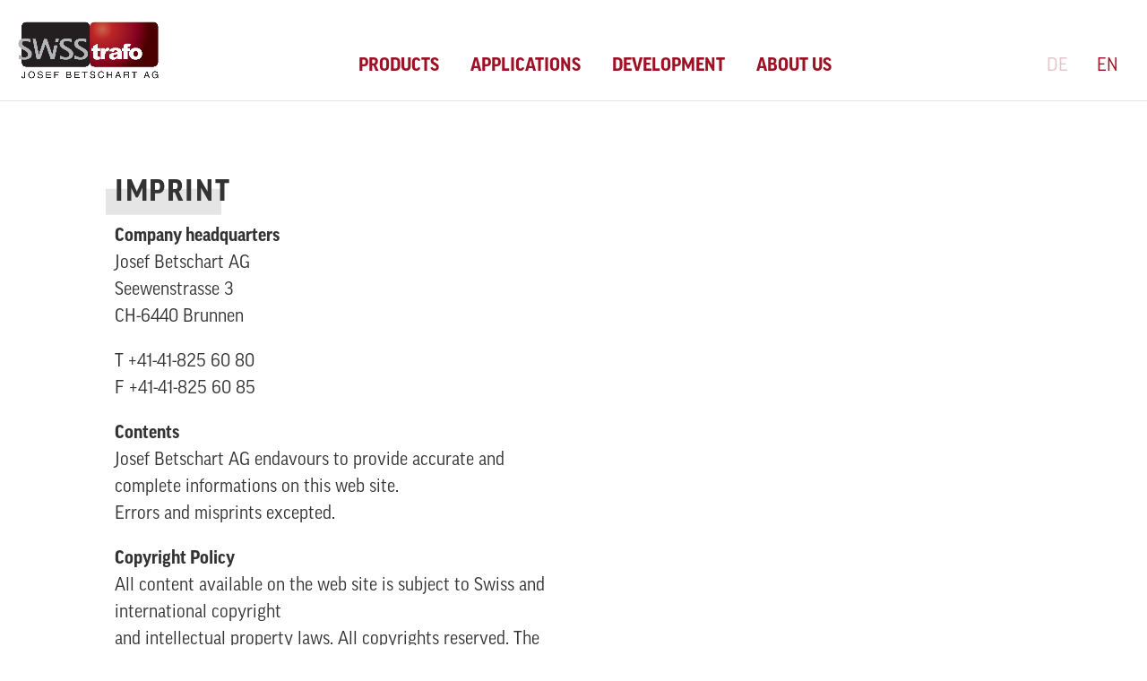

--- FILE ---
content_type: text/css
request_url: https://swiss-trafo.ch/wp-content/themes/swisstrafo/style.css?ver=4.24.2
body_size: 3262
content:
/*
 Theme Name:     Swiss Trafo
 Theme URI:      https://www.concedra.de
 Description:    Divi Child Theme
 Author:         Concedra
 Author URI:     https://www.concedra.de
 Template:       Divi
 Version:        1.0.0
*/
 
 
/* =Theme customization starts here
------------------------------------------------------- */

/* =======================
==========FONTS============
========================*/

    @font-face{
        font-family:"FF Good";
        font-weight: 400;
        font-style: normal;
        src:url("fonts/234454cb-91e9-406f-b206-cf61ec434ccf.eot?#iefix");
        src:url("fonts/234454cb-91e9-406f-b206-cf61ec434ccf.eot?#iefix") format("eot"),
            url("fonts/2a832e99-cce9-4606-8071-65ffc39d86c9.woff2") format("woff2"),
            url("fonts/0dd06801-8307-4d8b-a0f2-45380ad93220.woff") format("woff"),
            url("fonts/a31a1110-712b-4d6a-899f-ac872ac93fbe.ttf") format("truetype"),
            url("fonts/f1c08c35-7bae-4e1a-87ae-b214a63a7630.svg#f1c08c35-7bae-4e1a-87ae-b214a63a7630") format("svg");
    }
    @font-face{
        font-family:"FF Good";
        font-weight: 400;
        font-style: italic;
        src:url("fonts/6223f29b-381f-46c5-9072-089f66d48939.eot?#iefix");
        src:url("fonts/6223f29b-381f-46c5-9072-089f66d48939.eot?#iefix") format("eot"),
            url("fonts/dc4c2a07-439e-4603-a299-b16245cd4480.woff2") format("woff2"),
            url("fonts/72cfc67c-9b5e-475b-888e-79dad574d48f.woff") format("woff"),
            url("fonts/0a90ae4d-d481-442e-a211-f3b290fd5f70.ttf") format("truetype"),
            url("fonts/fd720d16-bdba-4247-9abe-64331b86cd1e.svg#fd720d16-bdba-4247-9abe-64331b86cd1e") format("svg");
    }
    @font-face{
        font-family:"FF Good";
        font-weight: 700;
        font-style: normal;
        src:url("fonts/a3290316-6873-4922-8b07-e824c32c65f7.eot?#iefix");
        src:url("fonts/a3290316-6873-4922-8b07-e824c32c65f7.eot?#iefix") format("eot"),
            url("fonts/db94c89c-e4f2-4c57-a9f5-b647e414f61e.woff2") format("woff2"),
            url("fonts/37493bc9-8ee1-45c6-a1d7-65bf1af8a3d5.woff") format("woff"),
            url("fonts/81b5656b-bacc-4013-a9d3-024382343afb.ttf") format("truetype"),
            url("fonts/5d51d13b-5a48-4a68-875f-0d3ae6e6c338.svg#5d51d13b-5a48-4a68-875f-0d3ae6e6c338") format("svg");
    }
    @font-face{
        font-family:"FF Good";
        font-weight: 700;
        font-style: italic;
        src:url("fonts/d73ba632-c763-4227-b71a-b847b9708f39.eot?#iefix");
        src:url("fonts/d73ba632-c763-4227-b71a-b847b9708f39.eot?#iefix") format("eot"),
            url("fonts/0639c114-6d95-45b8-b214-efc9aa0edbd2.woff2") format("woff2"),
            url("fonts/3994a696-1b84-409d-ad7f-a43672dbc3b6.woff") format("woff"),
            url("fonts/f41c4d6b-5a78-4543-9d8f-f51c473e4155.ttf") format("truetype"),
            url("fonts/ea9ad08c-bd8a-4ea8-903a-35a1342cfc66.svg#ea9ad08c-bd8a-4ea8-903a-35a1342cfc66") format("svg");
    }
    @font-face{
        font-family:"FF Good";
        font-weight: 800;
        font-style: normal;
        src:url("fonts/47abb60f-891b-4338-be91-9cf6978cb8fb.eot?#iefix");
        src:url("fonts/47abb60f-891b-4338-be91-9cf6978cb8fb.eot?#iefix") format("eot"),
            url("fonts/3d87e730-2385-4f7a-a181-b3983e59e545.woff2") format("woff2"),
            url("fonts/102feaa5-abd2-44cb-b3ec-4c3e0126b35d.woff") format("woff"),
            url("fonts/67f40abd-13f6-4dce-af21-7f86ec58dc7b.ttf") format("truetype"),
            url("fonts/103c9ebe-1f60-4352-a5ed-d4ab35b211e6.svg#103c9ebe-1f60-4352-a5ed-d4ab35b211e6") format("svg");
    }
    @font-face{
        font-family:"FF Good";
        font-weight: 800;
        font-style: italic;
        src:url("fonts/0529aab8-2afe-49f7-9782-c7a2dfd94c57.eot?#iefix");
        src:url("fonts/0529aab8-2afe-49f7-9782-c7a2dfd94c57.eot?#iefix") format("eot"),
            url("fonts/da5990ab-3e8d-45fa-b4d2-4d0f92f1fdd7.woff2") format("woff2"),
            url("fonts/8534ee3e-85b1-47e1-ba56-67971c80a0b9.woff") format("woff"),
            url("fonts/0fd645c2-8df1-4fc0-bfda-fac3e271192e.ttf") format("truetype"),
            url("fonts/b2873978-39f9-4f21-a96e-010b67d6b2a2.svg#b2873978-39f9-4f21-a96e-010b67d6b2a2") format("svg");
    }



/* =======================
==========TEXT============
========================*/
* {
    font-family: 'FF Good';
}

body {
    font-weight: 400;
}


h1 {
    font-size: 4rem!important;
    font-weight: 800!important;
    text-transform: uppercase!important;
    line-height: 1.5!important;
    letter-spacing: 0.05em!important;
}

h1>strong {
    height: 100%;
    position: relative;
    display: table;
}

h1>strong:before {
    content: " ";
    height: 50%;
    width: 100%;
    background: rgba(156,17,37,.6);
    position: absolute;
    transform: translateY(75%) translateX(-10px);
    z-index: -1;
}

h2 {
    font-size: 2rem!important;
    font-weight: 800!important;
    text-transform: uppercase!important;
    line-height: 1.5!important;
    letter-spacing: 0.05em!important;

    height: 100%;
    position: relative;
    display: inline-block;
}

h2:before {
    content: " ";
    height: 50%;
    width: 100%;
    background: rgba(0,0,0,.1);
    position: absolute;
    z-index: 100;
    float: left;
    transform: translateY(75%) translateX(-10px);
    z-index: -1;
}

.et_pb_with_background h2:before {
    background: rgba(255,255,255,.2);
}

.et_pb_bg_layout_dark h2:before {
    background: rgba(255,255,255,.2);
}

h3 {
    font-size: 1.5rem!important;
    font-weight: 700!important;
    text-transform: uppercase!important;
    line-height: 1.5!important;
    letter-spacing: 0.05em!important;
}

h4 {
    color: #9c1125 !important;
    font-weight: 700 !important;
    font-size: 1.25rem !important;
    margin: .5em 0 1em 0;
}

h5 {
    font-weight: 700 !important;
    font-size: 1rem !important;
    margin: .5em 0 1em 0;
}

h6 {
    font-size: 1.25rem!important;
    font-weight: 700!important;
    text-transform: uppercase!important;
    line-height: 1.5!important;
    letter-spacing: 0.05em!important;
}

p {
    font-size: 1.25rem;
    line-height: 1.5;
}

.et_pb_blurb_description p {
    font-size: 1rem;
}

.et_teaser {
    text-align: center;
    padding: 1rem 2rem;
}

.et_teaser p {
    font-size: 1rem;
}

.et_pb_bg_layout_light a,
.et_pb_bg_layout_dark a {
    font-weight: bold;
    transition: all 0.25s;
}

.et_pb_bg_layout_dark a {
    color: #FFF;
}

.et_pb_bg_layout_light a:hover,
.et_pb_bg_layout_dark a:hover {
    text-decoration: underline;
}




/* =======================
============HEADER==========
========================*/


.et_menu_container {
    display: flex;
    width: 100%;
}


/* HEADER / LOGO */

.et_menu_container .logo_container,
.et_menu_container #et-top-navigation,
.et_menu_container #lang-toggle {
    width: unset;
    height: unset;
    padding: 0 1rem!important;
}

@media only screen and (min-width: 1100px) {
    .et_menu_container .logo_container,
    .et_menu_container #et-top-navigation,
    .et_menu_container #lang-toggle {
        padding: 1rem!important;
    }
}

.et_menu_container .logo_container {
    flex: 0 0 auto;
    position: relative;
}

.et_menu_container .logo_container #logo {
    height: 3rem;
    max-height: 3rem;
    max-width: none!important;
}

@media only screen and (min-width: 981px) {
    .et_menu_container .logo_container #logo {
        height: 4rem;
        max-height: 4rem;
    }
}

/* HEADER / NAVI */

.et_menu_container #et-top-navigation {
    flex: 0 0 auto;
    order: 3;
    width: auto;
}

@media only screen and (min-width: 981px) {
    .et_menu_container #et-top-navigation {
        flex: 0 1 auto;
        order: 2;
        width: 100%;
    }
}

.et_menu_container #et-top-navigation #top-menu-nav {
    float: none;
}

.et_menu_container #et-top-navigation #top-menu-nav #top-menu {
    float: none;
    text-align: center;
    padding-top: 1.75rem;
}

@media only screen and (min-width: 1100px) {
    .et_menu_container #et-top-navigation #top-menu-nav #top-menu {
        padding-top: 2rem;
    }
}

.et_menu_container #et-top-navigation #top-menu-nav #top-menu li {
    padding: 0;
    margin: 0;
}

.et_menu_container #et-top-navigation #top-menu-nav #top-menu li a {
    padding: 1rem 0.5rem;
    line-height: 1rem;
    font-size: 1rem;
    transition: all 0.25s;
}

@media only screen and (min-width: 1100px) {
    .et_menu_container #et-top-navigation #top-menu-nav #top-menu li a {
        font-size: 1.25rem;
    }  
}

@media only screen and (min-width: 1280px) {
    .et_menu_container #et-top-navigation #top-menu-nav #top-menu li a {
        padding: 1rem;
    }  
}

.et_menu_container #et-top-navigation #top-menu-nav #top-menu li a:after {
    display: none;
}

.et_menu_container #et-top-navigation #top-menu-nav #top-menu li a:hover {
    color: #000!important;
}

.et_menu_container #et-top-navigation #top-menu-nav #top-menu li ul li {
    margin: 0;
    display: block;
}

.et_menu_container #et-top-navigation #top-menu-nav #top-menu li ul li a {
    width: auto;
    font-size: 1rem;
    color: #636363;
    text-transform: none;
    white-space: nowrap;
    text-overflow: ellipsis;
    overflow: hidden;
} 


.mobile_menu_bar {
    padding: 2.25rem 0 0.5rem 0!important;
}


/* HEADER / LANG-TOGGLE */

.et_menu_container #lang-toggle {
    flex: 0 1 auto;
    order: 2;
    width: 100%;
}

@media only screen and (min-width: 981px) {
    .et_menu_container #lang-toggle {
        flex: 0 0 auto;
        order: 3;
        width: auto;
    }
}

.et_menu_container #lang-toggle .wpml-ls {
    padding: 1.75rem 0 0 0;
    border: none;
}

@media only screen and (min-width: 1100px) {
    .et_menu_container #lang-toggle .wpml-ls {
       padding: 2rem 0 0 0; 
    }
}

.et_menu_container #lang-toggle .wpml-ls a {
    padding: 1rem 0.5rem;
    line-height: 1rem;
    font-size: 1rem;
    text-transform: uppercase;
    transition: all 0.25s;
}

@media only screen and (min-width: 1100px) {
    .et_menu_container #lang-toggle .wpml-ls a {
        font-size: 1.25rem;
    }  
}

@media only screen and (min-width: 1280px) {
    .et_menu_container #lang-toggle .wpml-ls a {
        padding: 1rem;
    }  
}

.et_menu_container #lang-toggle .wpml-ls a span {
    line-height: inherit;
    display: block;
}

.et_menu_container #lang-toggle .wpml-ls .wpml-ls-item:not(.wpml-ls-current-language) a {
    opacity: 0.25;
}

.et_menu_container #lang-toggle .wpml-ls a:hover {
    opacity: 1.0!important;
}





/* =======================
=======CONTACT FORM=======
========================*/

textarea { resize: vertical; }



/* =======================
=========OVERLAP==========
========================*/

.overlapp {
    padding-bottom: 8% !important;
    margin-bottom: -10%;
}



/* =======================
========6-COL-IMG=========
========================*/

.et_pb_column_1_2 .et_pb_image_wrap img {
    /* max-height: 30vh; */
}


/* =======================
==========FOOTER==========
========================*/

/* Footer menu */
div#footer-widgets {
    display: flex;
    align-items: flex-end;
    flex-wrap: wrap;
}

div.footer-widget p {
    font-size: 1rem;
}

div.footer-widget:first-child p {
    text-transform: uppercase;
    font-size: 2rem;
}

div.footer-widget.last div.widget_nav_menu {
    width: 100%;
    margin-bottom: 2rem !important;
    text-transform: uppercase;
}

div.footer-widget.last div.widget_nav_menu:last-child {
    margin-bottom: 0rem !important;
}

.et_pb_widget ul li:last-child {
    margin-bottom: 0 !important;
}

.et_pb_widget {
    float: unset;
}

div.footer-widget.last ul {
    text-transform: uppercase;
    text-align: right;
    font-weight: bold;
    list-style: none !important;
}

/* Bottom Bar Menu */

div#footer-info {
    float: left;
    margin: 0;
}

div#footer-menu {
    width: auto;
    float: right;
    text-transform: uppercase;
}

div#footer-menu ul {
    padding: 0;
}

div#footer-widgets div.footer-widget li:before {
    display: none;
}

div#footer-widgets div.footer-widget li ul.sub-menu {
    display: none;
}

.bottom-nav li {
    padding: 0 0 0 1rem;
}

#footer-bottom {
    background-image: linear-gradient(90deg,#b51125 0%,#9c1125 100%)!important;
}

/* =======================
==========PRODUKT=========
========================*/


/* Übersicht */

.uebersicht .et_pb_row_4col .et_pb_image {
    height: 300px;
    padding: 1rem;
    border: 2px solid #eee;
    background: #fff;
}

/* Mehr Produkte */

.transform-center .et_pb_image {
    height: 300px;
}

.transform-center .et_pb_image span, .et_pb_row_4col .et_pb_image span {
    height: 100%;
    display: flex;
    justify-content: center;
}

.transform-center .et_pb_image img, .et_pb_row_4col .et_pb_image img  {
    max-height: 100%;
    max-width: 100%;
    align-self: center;
    flex: 0 0 auto;
}


/* =======================
==========TABLE==========
========================*/

table {
    border: none!important;
    margin: 1rem 0;
}

td, th {
    border: none!important;
    margin: 0!important;
    padding: 0.25em 0 !important;
    font-size: 1.25em;
    line-height: 1.5;
}

th {
    font-weight: 700;
}

.et_pb_column_4_4 tr {
    background: #fff;
    border-bottom: 4px solid #eeeeee;
}

.et_pb_column_4_4 tr:last-child {
    border-bottom: 0px solid #eeeeee;
}

.et_pb_column_4_4 tr th, .et_pb_column_4_4 tr td {
    padding: 5px 1em !important;
    font-size: 1rem;
}




/* =======================
=======MOBILE STYLES======
========================*/

@media only screen and (max-width: 1024px) {
    
/*    Font-Size     */
    
    h1 {
        font-size: 3rem !important;
    }
    
    h2 {
        font-size: 1.5rem !important;
    }
    
    h4 {
        font-size: 1.25rem !important;
    }
    
    
/*    Button     */
    
    .et_pb_button {
        float: left;
    }
    
    
/*    Footer        */
    div.footer-widget.last ul {
        text-align: left;
    }    

    #footer-widgets div.footer-widget.last ul li {
        padding-left: 0;
    }

    h1>strong:before, h2:before {
        display: none;
    }
    
    

/*    Table     */
    

    .et_pb_column_4_4 tr th {
        display: none;
    }
    
    tr td {
        display: block;
        font-weight: 400;
    }
    
    tr th {
        display: block;
    }
    
    .et_pb_column_4_4 tr td:before {
        font-weight: 700;
    }
    
    .et_pb_column_4_4 tr td:nth-child(1):before {
        content: "Typ: ";
    }
    
    .et_pb_column_4_4 tr td:nth-child(2):before {
        content: "Leistung: ";
    }
    
    .et_pb_column_4_4 tr td:nth-child(3):before {
        content: "A: ";
    }
    
    .et_pb_column_4_4 tr td:nth-child(4):before {
        content: "B: ";
    }
    
    .et_pb_column_4_4 tr td:nth-child(5):before {
        content: "C: ";
    }
    
    .et_pb_column_4_4 tr td:nth-child(6):before {
        content: "D: ";
    }
    
    .et_pb_column_4_4 tr td:nth-child(7):before {
        content: "E: ";
    }
    
    .et_pb_column_4_4 tr td:nth-child(8):before {
        content: "F: ";
    }
    
    .et_pb_column_4_4 tr td:nth-child(9):before {
        content: "G: ";
    }
    
    .et_pb_column_4_4 tr td:nth-child(10):before {
        content: "Gewicht: ";
    }
    
    
/*    Ring Kern Table */
    
    .et_pb_column_4_4 .ring-kern tr td:nth-child(3):before {
        content: "b: ";
    }
    
    .et_pb_column_4_4 .ring-kern tr td:nth-child(4):before {
        content: "b1: ";
    }
    
    .et_pb_column_4_4 .ring-kern tr td:nth-child(5):before {
        content: "c: ";
    }
    
    .et_pb_column_4_4 .ring-kern tr td:nth-child(6):before {
        content: "c1: ";
    }
    
    .et_pb_column_4_4 .ring-kern tr td:nth-child(7):before {
        content: "c2: ";
    }
    
    .et_pb_column_4_4 .ring-kern tr td:nth-child(8):before {
        content: "c3: ";
    }
    
    .et_pb_column_4_4 .ring-kern tr td:nth-child(9):before {
        content: "Gewicht: ";
    }
    
    
/*    Ring Regel Table */
    .et_pb_column_4_4 .ring-regel tr td:nth-child(1):before {
        content: "Bestell-Nr.: ";
    }
    
    .et_pb_column_4_4 .ring-regel tr td:nth-child(2):before {
        content: "Spezifikationen: ";
    }
    
    .et_pb_column_4_4 .ring-regel tr td:nth-child(3):before {
        content: "U prim: ";
    }
    
    .et_pb_column_4_4 .ring-regel tr td:nth-child(4):before {
        content: "U sec: ";
    }
    
    .et_pb_column_4_4 .ring-regel tr td:nth-child(5):before {
        content: "I nom: ";
    }
    
    .et_pb_column_4_4 .ring-regel tr td:nth-child(6):before {
        content: "I max: ";
    }
    
    .et_pb_column_4_4 .ring-regel tr td:nth-child(7):before {
        content: "Kerngrösse: ";
    }
    
    
    
    
/*    Slider     */
    
    .et_pb_slide_description {
        padding: 16% 0;
    }
    
    
    
    
}


@media only screen and (max-width: 512px) {
    
    
/*    Slider     */
    .et_pb_slide_description {
        min-height: 30vh;
    }
    
/*    Footer     */
    
    div#footer-info, div#footer-menu {
        float: none;
    }
    
    #footer-bottom {
        padding: 20px 0;
    }
    
}











--- FILE ---
content_type: text/css
request_url: https://swiss-trafo.ch/wp-content/themes/swisstrafo/style.css?ver=4.24.2
body_size: 3262
content:
/*
 Theme Name:     Swiss Trafo
 Theme URI:      https://www.concedra.de
 Description:    Divi Child Theme
 Author:         Concedra
 Author URI:     https://www.concedra.de
 Template:       Divi
 Version:        1.0.0
*/
 
 
/* =Theme customization starts here
------------------------------------------------------- */

/* =======================
==========FONTS============
========================*/

    @font-face{
        font-family:"FF Good";
        font-weight: 400;
        font-style: normal;
        src:url("fonts/234454cb-91e9-406f-b206-cf61ec434ccf.eot?#iefix");
        src:url("fonts/234454cb-91e9-406f-b206-cf61ec434ccf.eot?#iefix") format("eot"),
            url("fonts/2a832e99-cce9-4606-8071-65ffc39d86c9.woff2") format("woff2"),
            url("fonts/0dd06801-8307-4d8b-a0f2-45380ad93220.woff") format("woff"),
            url("fonts/a31a1110-712b-4d6a-899f-ac872ac93fbe.ttf") format("truetype"),
            url("fonts/f1c08c35-7bae-4e1a-87ae-b214a63a7630.svg#f1c08c35-7bae-4e1a-87ae-b214a63a7630") format("svg");
    }
    @font-face{
        font-family:"FF Good";
        font-weight: 400;
        font-style: italic;
        src:url("fonts/6223f29b-381f-46c5-9072-089f66d48939.eot?#iefix");
        src:url("fonts/6223f29b-381f-46c5-9072-089f66d48939.eot?#iefix") format("eot"),
            url("fonts/dc4c2a07-439e-4603-a299-b16245cd4480.woff2") format("woff2"),
            url("fonts/72cfc67c-9b5e-475b-888e-79dad574d48f.woff") format("woff"),
            url("fonts/0a90ae4d-d481-442e-a211-f3b290fd5f70.ttf") format("truetype"),
            url("fonts/fd720d16-bdba-4247-9abe-64331b86cd1e.svg#fd720d16-bdba-4247-9abe-64331b86cd1e") format("svg");
    }
    @font-face{
        font-family:"FF Good";
        font-weight: 700;
        font-style: normal;
        src:url("fonts/a3290316-6873-4922-8b07-e824c32c65f7.eot?#iefix");
        src:url("fonts/a3290316-6873-4922-8b07-e824c32c65f7.eot?#iefix") format("eot"),
            url("fonts/db94c89c-e4f2-4c57-a9f5-b647e414f61e.woff2") format("woff2"),
            url("fonts/37493bc9-8ee1-45c6-a1d7-65bf1af8a3d5.woff") format("woff"),
            url("fonts/81b5656b-bacc-4013-a9d3-024382343afb.ttf") format("truetype"),
            url("fonts/5d51d13b-5a48-4a68-875f-0d3ae6e6c338.svg#5d51d13b-5a48-4a68-875f-0d3ae6e6c338") format("svg");
    }
    @font-face{
        font-family:"FF Good";
        font-weight: 700;
        font-style: italic;
        src:url("fonts/d73ba632-c763-4227-b71a-b847b9708f39.eot?#iefix");
        src:url("fonts/d73ba632-c763-4227-b71a-b847b9708f39.eot?#iefix") format("eot"),
            url("fonts/0639c114-6d95-45b8-b214-efc9aa0edbd2.woff2") format("woff2"),
            url("fonts/3994a696-1b84-409d-ad7f-a43672dbc3b6.woff") format("woff"),
            url("fonts/f41c4d6b-5a78-4543-9d8f-f51c473e4155.ttf") format("truetype"),
            url("fonts/ea9ad08c-bd8a-4ea8-903a-35a1342cfc66.svg#ea9ad08c-bd8a-4ea8-903a-35a1342cfc66") format("svg");
    }
    @font-face{
        font-family:"FF Good";
        font-weight: 800;
        font-style: normal;
        src:url("fonts/47abb60f-891b-4338-be91-9cf6978cb8fb.eot?#iefix");
        src:url("fonts/47abb60f-891b-4338-be91-9cf6978cb8fb.eot?#iefix") format("eot"),
            url("fonts/3d87e730-2385-4f7a-a181-b3983e59e545.woff2") format("woff2"),
            url("fonts/102feaa5-abd2-44cb-b3ec-4c3e0126b35d.woff") format("woff"),
            url("fonts/67f40abd-13f6-4dce-af21-7f86ec58dc7b.ttf") format("truetype"),
            url("fonts/103c9ebe-1f60-4352-a5ed-d4ab35b211e6.svg#103c9ebe-1f60-4352-a5ed-d4ab35b211e6") format("svg");
    }
    @font-face{
        font-family:"FF Good";
        font-weight: 800;
        font-style: italic;
        src:url("fonts/0529aab8-2afe-49f7-9782-c7a2dfd94c57.eot?#iefix");
        src:url("fonts/0529aab8-2afe-49f7-9782-c7a2dfd94c57.eot?#iefix") format("eot"),
            url("fonts/da5990ab-3e8d-45fa-b4d2-4d0f92f1fdd7.woff2") format("woff2"),
            url("fonts/8534ee3e-85b1-47e1-ba56-67971c80a0b9.woff") format("woff"),
            url("fonts/0fd645c2-8df1-4fc0-bfda-fac3e271192e.ttf") format("truetype"),
            url("fonts/b2873978-39f9-4f21-a96e-010b67d6b2a2.svg#b2873978-39f9-4f21-a96e-010b67d6b2a2") format("svg");
    }



/* =======================
==========TEXT============
========================*/
* {
    font-family: 'FF Good';
}

body {
    font-weight: 400;
}


h1 {
    font-size: 4rem!important;
    font-weight: 800!important;
    text-transform: uppercase!important;
    line-height: 1.5!important;
    letter-spacing: 0.05em!important;
}

h1>strong {
    height: 100%;
    position: relative;
    display: table;
}

h1>strong:before {
    content: " ";
    height: 50%;
    width: 100%;
    background: rgba(156,17,37,.6);
    position: absolute;
    transform: translateY(75%) translateX(-10px);
    z-index: -1;
}

h2 {
    font-size: 2rem!important;
    font-weight: 800!important;
    text-transform: uppercase!important;
    line-height: 1.5!important;
    letter-spacing: 0.05em!important;

    height: 100%;
    position: relative;
    display: inline-block;
}

h2:before {
    content: " ";
    height: 50%;
    width: 100%;
    background: rgba(0,0,0,.1);
    position: absolute;
    z-index: 100;
    float: left;
    transform: translateY(75%) translateX(-10px);
    z-index: -1;
}

.et_pb_with_background h2:before {
    background: rgba(255,255,255,.2);
}

.et_pb_bg_layout_dark h2:before {
    background: rgba(255,255,255,.2);
}

h3 {
    font-size: 1.5rem!important;
    font-weight: 700!important;
    text-transform: uppercase!important;
    line-height: 1.5!important;
    letter-spacing: 0.05em!important;
}

h4 {
    color: #9c1125 !important;
    font-weight: 700 !important;
    font-size: 1.25rem !important;
    margin: .5em 0 1em 0;
}

h5 {
    font-weight: 700 !important;
    font-size: 1rem !important;
    margin: .5em 0 1em 0;
}

h6 {
    font-size: 1.25rem!important;
    font-weight: 700!important;
    text-transform: uppercase!important;
    line-height: 1.5!important;
    letter-spacing: 0.05em!important;
}

p {
    font-size: 1.25rem;
    line-height: 1.5;
}

.et_pb_blurb_description p {
    font-size: 1rem;
}

.et_teaser {
    text-align: center;
    padding: 1rem 2rem;
}

.et_teaser p {
    font-size: 1rem;
}

.et_pb_bg_layout_light a,
.et_pb_bg_layout_dark a {
    font-weight: bold;
    transition: all 0.25s;
}

.et_pb_bg_layout_dark a {
    color: #FFF;
}

.et_pb_bg_layout_light a:hover,
.et_pb_bg_layout_dark a:hover {
    text-decoration: underline;
}




/* =======================
============HEADER==========
========================*/


.et_menu_container {
    display: flex;
    width: 100%;
}


/* HEADER / LOGO */

.et_menu_container .logo_container,
.et_menu_container #et-top-navigation,
.et_menu_container #lang-toggle {
    width: unset;
    height: unset;
    padding: 0 1rem!important;
}

@media only screen and (min-width: 1100px) {
    .et_menu_container .logo_container,
    .et_menu_container #et-top-navigation,
    .et_menu_container #lang-toggle {
        padding: 1rem!important;
    }
}

.et_menu_container .logo_container {
    flex: 0 0 auto;
    position: relative;
}

.et_menu_container .logo_container #logo {
    height: 3rem;
    max-height: 3rem;
    max-width: none!important;
}

@media only screen and (min-width: 981px) {
    .et_menu_container .logo_container #logo {
        height: 4rem;
        max-height: 4rem;
    }
}

/* HEADER / NAVI */

.et_menu_container #et-top-navigation {
    flex: 0 0 auto;
    order: 3;
    width: auto;
}

@media only screen and (min-width: 981px) {
    .et_menu_container #et-top-navigation {
        flex: 0 1 auto;
        order: 2;
        width: 100%;
    }
}

.et_menu_container #et-top-navigation #top-menu-nav {
    float: none;
}

.et_menu_container #et-top-navigation #top-menu-nav #top-menu {
    float: none;
    text-align: center;
    padding-top: 1.75rem;
}

@media only screen and (min-width: 1100px) {
    .et_menu_container #et-top-navigation #top-menu-nav #top-menu {
        padding-top: 2rem;
    }
}

.et_menu_container #et-top-navigation #top-menu-nav #top-menu li {
    padding: 0;
    margin: 0;
}

.et_menu_container #et-top-navigation #top-menu-nav #top-menu li a {
    padding: 1rem 0.5rem;
    line-height: 1rem;
    font-size: 1rem;
    transition: all 0.25s;
}

@media only screen and (min-width: 1100px) {
    .et_menu_container #et-top-navigation #top-menu-nav #top-menu li a {
        font-size: 1.25rem;
    }  
}

@media only screen and (min-width: 1280px) {
    .et_menu_container #et-top-navigation #top-menu-nav #top-menu li a {
        padding: 1rem;
    }  
}

.et_menu_container #et-top-navigation #top-menu-nav #top-menu li a:after {
    display: none;
}

.et_menu_container #et-top-navigation #top-menu-nav #top-menu li a:hover {
    color: #000!important;
}

.et_menu_container #et-top-navigation #top-menu-nav #top-menu li ul li {
    margin: 0;
    display: block;
}

.et_menu_container #et-top-navigation #top-menu-nav #top-menu li ul li a {
    width: auto;
    font-size: 1rem;
    color: #636363;
    text-transform: none;
    white-space: nowrap;
    text-overflow: ellipsis;
    overflow: hidden;
} 


.mobile_menu_bar {
    padding: 2.25rem 0 0.5rem 0!important;
}


/* HEADER / LANG-TOGGLE */

.et_menu_container #lang-toggle {
    flex: 0 1 auto;
    order: 2;
    width: 100%;
}

@media only screen and (min-width: 981px) {
    .et_menu_container #lang-toggle {
        flex: 0 0 auto;
        order: 3;
        width: auto;
    }
}

.et_menu_container #lang-toggle .wpml-ls {
    padding: 1.75rem 0 0 0;
    border: none;
}

@media only screen and (min-width: 1100px) {
    .et_menu_container #lang-toggle .wpml-ls {
       padding: 2rem 0 0 0; 
    }
}

.et_menu_container #lang-toggle .wpml-ls a {
    padding: 1rem 0.5rem;
    line-height: 1rem;
    font-size: 1rem;
    text-transform: uppercase;
    transition: all 0.25s;
}

@media only screen and (min-width: 1100px) {
    .et_menu_container #lang-toggle .wpml-ls a {
        font-size: 1.25rem;
    }  
}

@media only screen and (min-width: 1280px) {
    .et_menu_container #lang-toggle .wpml-ls a {
        padding: 1rem;
    }  
}

.et_menu_container #lang-toggle .wpml-ls a span {
    line-height: inherit;
    display: block;
}

.et_menu_container #lang-toggle .wpml-ls .wpml-ls-item:not(.wpml-ls-current-language) a {
    opacity: 0.25;
}

.et_menu_container #lang-toggle .wpml-ls a:hover {
    opacity: 1.0!important;
}





/* =======================
=======CONTACT FORM=======
========================*/

textarea { resize: vertical; }



/* =======================
=========OVERLAP==========
========================*/

.overlapp {
    padding-bottom: 8% !important;
    margin-bottom: -10%;
}



/* =======================
========6-COL-IMG=========
========================*/

.et_pb_column_1_2 .et_pb_image_wrap img {
    /* max-height: 30vh; */
}


/* =======================
==========FOOTER==========
========================*/

/* Footer menu */
div#footer-widgets {
    display: flex;
    align-items: flex-end;
    flex-wrap: wrap;
}

div.footer-widget p {
    font-size: 1rem;
}

div.footer-widget:first-child p {
    text-transform: uppercase;
    font-size: 2rem;
}

div.footer-widget.last div.widget_nav_menu {
    width: 100%;
    margin-bottom: 2rem !important;
    text-transform: uppercase;
}

div.footer-widget.last div.widget_nav_menu:last-child {
    margin-bottom: 0rem !important;
}

.et_pb_widget ul li:last-child {
    margin-bottom: 0 !important;
}

.et_pb_widget {
    float: unset;
}

div.footer-widget.last ul {
    text-transform: uppercase;
    text-align: right;
    font-weight: bold;
    list-style: none !important;
}

/* Bottom Bar Menu */

div#footer-info {
    float: left;
    margin: 0;
}

div#footer-menu {
    width: auto;
    float: right;
    text-transform: uppercase;
}

div#footer-menu ul {
    padding: 0;
}

div#footer-widgets div.footer-widget li:before {
    display: none;
}

div#footer-widgets div.footer-widget li ul.sub-menu {
    display: none;
}

.bottom-nav li {
    padding: 0 0 0 1rem;
}

#footer-bottom {
    background-image: linear-gradient(90deg,#b51125 0%,#9c1125 100%)!important;
}

/* =======================
==========PRODUKT=========
========================*/


/* Übersicht */

.uebersicht .et_pb_row_4col .et_pb_image {
    height: 300px;
    padding: 1rem;
    border: 2px solid #eee;
    background: #fff;
}

/* Mehr Produkte */

.transform-center .et_pb_image {
    height: 300px;
}

.transform-center .et_pb_image span, .et_pb_row_4col .et_pb_image span {
    height: 100%;
    display: flex;
    justify-content: center;
}

.transform-center .et_pb_image img, .et_pb_row_4col .et_pb_image img  {
    max-height: 100%;
    max-width: 100%;
    align-self: center;
    flex: 0 0 auto;
}


/* =======================
==========TABLE==========
========================*/

table {
    border: none!important;
    margin: 1rem 0;
}

td, th {
    border: none!important;
    margin: 0!important;
    padding: 0.25em 0 !important;
    font-size: 1.25em;
    line-height: 1.5;
}

th {
    font-weight: 700;
}

.et_pb_column_4_4 tr {
    background: #fff;
    border-bottom: 4px solid #eeeeee;
}

.et_pb_column_4_4 tr:last-child {
    border-bottom: 0px solid #eeeeee;
}

.et_pb_column_4_4 tr th, .et_pb_column_4_4 tr td {
    padding: 5px 1em !important;
    font-size: 1rem;
}




/* =======================
=======MOBILE STYLES======
========================*/

@media only screen and (max-width: 1024px) {
    
/*    Font-Size     */
    
    h1 {
        font-size: 3rem !important;
    }
    
    h2 {
        font-size: 1.5rem !important;
    }
    
    h4 {
        font-size: 1.25rem !important;
    }
    
    
/*    Button     */
    
    .et_pb_button {
        float: left;
    }
    
    
/*    Footer        */
    div.footer-widget.last ul {
        text-align: left;
    }    

    #footer-widgets div.footer-widget.last ul li {
        padding-left: 0;
    }

    h1>strong:before, h2:before {
        display: none;
    }
    
    

/*    Table     */
    

    .et_pb_column_4_4 tr th {
        display: none;
    }
    
    tr td {
        display: block;
        font-weight: 400;
    }
    
    tr th {
        display: block;
    }
    
    .et_pb_column_4_4 tr td:before {
        font-weight: 700;
    }
    
    .et_pb_column_4_4 tr td:nth-child(1):before {
        content: "Typ: ";
    }
    
    .et_pb_column_4_4 tr td:nth-child(2):before {
        content: "Leistung: ";
    }
    
    .et_pb_column_4_4 tr td:nth-child(3):before {
        content: "A: ";
    }
    
    .et_pb_column_4_4 tr td:nth-child(4):before {
        content: "B: ";
    }
    
    .et_pb_column_4_4 tr td:nth-child(5):before {
        content: "C: ";
    }
    
    .et_pb_column_4_4 tr td:nth-child(6):before {
        content: "D: ";
    }
    
    .et_pb_column_4_4 tr td:nth-child(7):before {
        content: "E: ";
    }
    
    .et_pb_column_4_4 tr td:nth-child(8):before {
        content: "F: ";
    }
    
    .et_pb_column_4_4 tr td:nth-child(9):before {
        content: "G: ";
    }
    
    .et_pb_column_4_4 tr td:nth-child(10):before {
        content: "Gewicht: ";
    }
    
    
/*    Ring Kern Table */
    
    .et_pb_column_4_4 .ring-kern tr td:nth-child(3):before {
        content: "b: ";
    }
    
    .et_pb_column_4_4 .ring-kern tr td:nth-child(4):before {
        content: "b1: ";
    }
    
    .et_pb_column_4_4 .ring-kern tr td:nth-child(5):before {
        content: "c: ";
    }
    
    .et_pb_column_4_4 .ring-kern tr td:nth-child(6):before {
        content: "c1: ";
    }
    
    .et_pb_column_4_4 .ring-kern tr td:nth-child(7):before {
        content: "c2: ";
    }
    
    .et_pb_column_4_4 .ring-kern tr td:nth-child(8):before {
        content: "c3: ";
    }
    
    .et_pb_column_4_4 .ring-kern tr td:nth-child(9):before {
        content: "Gewicht: ";
    }
    
    
/*    Ring Regel Table */
    .et_pb_column_4_4 .ring-regel tr td:nth-child(1):before {
        content: "Bestell-Nr.: ";
    }
    
    .et_pb_column_4_4 .ring-regel tr td:nth-child(2):before {
        content: "Spezifikationen: ";
    }
    
    .et_pb_column_4_4 .ring-regel tr td:nth-child(3):before {
        content: "U prim: ";
    }
    
    .et_pb_column_4_4 .ring-regel tr td:nth-child(4):before {
        content: "U sec: ";
    }
    
    .et_pb_column_4_4 .ring-regel tr td:nth-child(5):before {
        content: "I nom: ";
    }
    
    .et_pb_column_4_4 .ring-regel tr td:nth-child(6):before {
        content: "I max: ";
    }
    
    .et_pb_column_4_4 .ring-regel tr td:nth-child(7):before {
        content: "Kerngrösse: ";
    }
    
    
    
    
/*    Slider     */
    
    .et_pb_slide_description {
        padding: 16% 0;
    }
    
    
    
    
}


@media only screen and (max-width: 512px) {
    
    
/*    Slider     */
    .et_pb_slide_description {
        min-height: 30vh;
    }
    
/*    Footer     */
    
    div#footer-info, div#footer-menu {
        float: none;
    }
    
    #footer-bottom {
        padding: 20px 0;
    }
    
}









